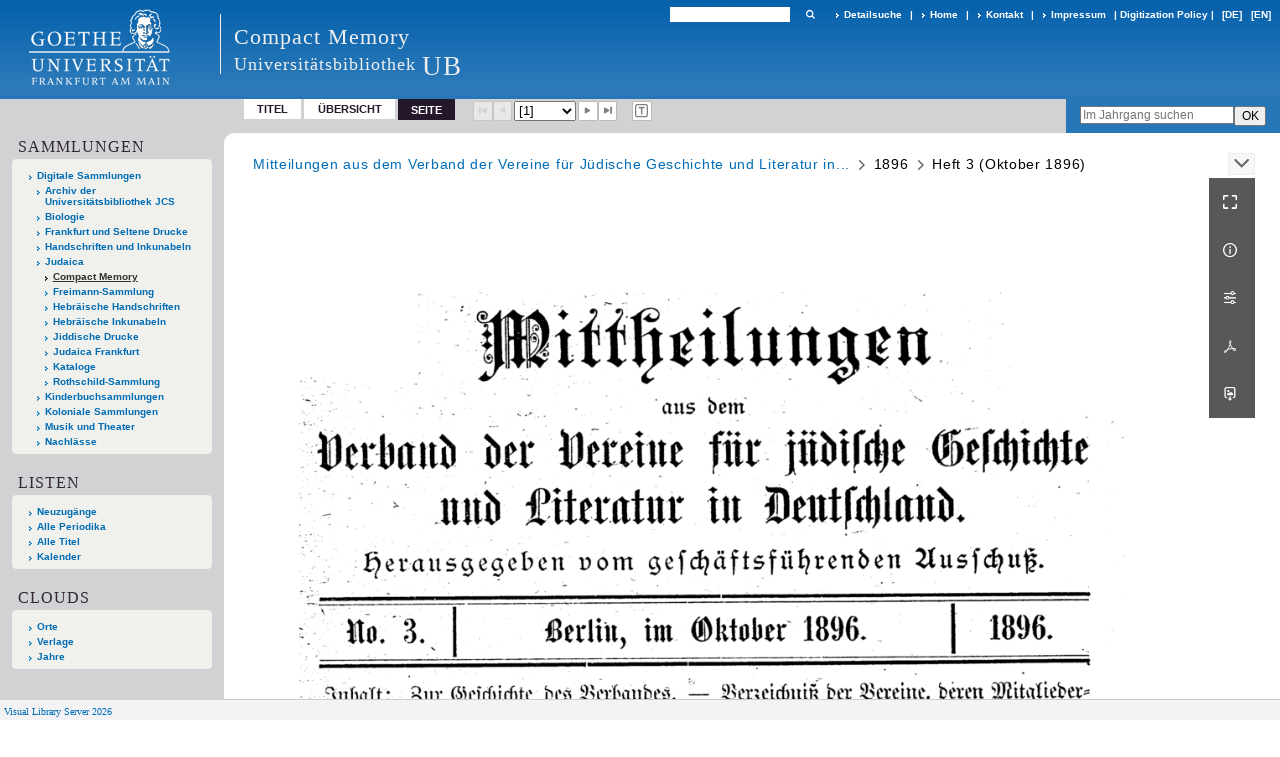

--- FILE ---
content_type: text/html;charset=utf-8
request_url: https://sammlungen.ub.uni-frankfurt.de/cm/periodical/pageview/2378079
body_size: 7409
content:
<!DOCTYPE html>
<html lang="de"><head><title>Compact Memory / 1896 [1]</title><meta name="twitter:image" content="http://sammlungen.ub.uni-frankfurt.de/cm/download/webcache/304/2379658"><meta name="twitter:title" content="Mitteilungen aus dem Verband der Vereine f&#252;r J&#252;dische Geschichte und Literatur in Deutschland / hrsg. vom Gesch&#228;ftsf&#252;hrenden Ausschu&#223;. Berlin : Verb., 1895 - 1921 nachgewiesen&#160;: (1896). 1896"><meta property="og:site" content="Compact Memory"><meta property="og:url" content="http://sammlungen.ub.uni-frankfurt.de/cm/2378079"><meta property="og:type" content="page"><meta property="og:title" content=""><meta property="book:release_date" content="1896"><meta property="og:image" content="http://sammlungen.ub.uni-frankfurt.de/cm/download/webcache/304/2379658"><meta property="og:image:width" content="304"><meta property="og:image:height" content="474"><meta http-equiv="Content-Type" content="xml; charset=UTF-8"><meta name="viewport" content="width = device-width, initial-scale = 1"><meta name="description" content="Compact Memory"><meta lang="de" content=""><link rel="shortcut icon" href="/cm/domainimage/favicon.ico" type="image/x-icon"><link rel="alternate" type="application/rss+xml" title="Compact Memory" href="/cm/rss"><link type="text/css" href="/css/ubffm-server-balancer_front2.ubffmcm_content.css?-6043675284562306764" rel="stylesheet"><script src="/thirdparty/jquery-3.6.0.min.js">&#160;</script><script defer src="/static/scripts/main.js">&#160;</script><script defer src="/static/scripts/common.js">&#160;</script><script defer src="/static/scripts/fulltext.js">&#160;</script></head><body style="height:100%" class="bd-guest   bd-tableLayout  bd-r-ubffm bd-m- bd-ubffmcm  bd-retroPeriodicals bd-periodical bd-portal bd-pages bd-portal-pageview bd-pages-pageview bd-periodical-pageview bd-periodical-pageview-2378079 bd-list-rows bd-journal_volume"><span style="display:none" id="meta"><var id="tree">&#160;<var id="timeout" value="3600" class=" sessionsys"> </var><var id="name" value="ubffmcm" class=" domain"> </var><var id="relativeRootDomain" value="ubffm" class=" domain"> </var><var id="pathinfo" value="/cm/periodical/pageview/2378079" class=" request"> </var><var id="fulldata" value="false" class=" domain"> </var><var id="search-linkDetailedsearchScope" value="domain" class=" templating"> </var><var id="class" value="periodical" class=" request"> </var><var id="classtype" value="portal" class=" request"> </var><var id="tab" value="pageview" class=" request"> </var><var id="id" value="2378079" class=" request"> </var><var id="leftColToggled" value="false" class=" session"> </var><var id="facetFilterToggled" value="false" class=" session"> </var><var id="topheight" value="132" class=" session"> </var><var id="bottomheight" value="199" class=" session"> </var><var id="bodywidth" value="1000" class=" session"> </var><var id="centercolwidth" value="1006" class=" session"> </var><var id="middlerowheight" value="720" class=" session"> </var><var id="numberOfThumbs" value="20" class=" session"> </var><var id="clientwidth" value="1000" class=" session"> </var><var id="fullScreen" value="false" class=" session"> </var><var id="staticWidth" value="false" class=" session"> </var><var id="rightcolwidth" value="0" class=" session"> </var><var id="leftcolwidth" value="224" class=" session"> </var><var id="zoomwidth" value="1000" class=" session"> </var><var id="mode" value="w" class=" session"> </var><var id="initialized" value="true" class=" session"> </var><var id="sizes" value="128,1200,2000,0,1000,304,1504,504,800" class=" webcache"> </var><var id="availableZoomLevels" value="504,800,1000,1504,2000" class=" webcache"> </var><var id="js-toggleMobileNavi" value="None" class=" templating"> </var><var id="fullscreen-fullzoomOnly" value="false" class=" templating"> </var><var id="css-mobileMin" value="992px" class=" templating"> </var><var id="tei-on" value="false" class=" templating"> </var><var id="search-alertIfEmpty" value="true" class=" templating"> </var><var id="search-quicksearchScope" value="domain" class=" templating"> </var><var id="search-toggleListMinStructs" value="3" class=" templating"> </var><var id="search-highlightingColor" value="00808066" class=" templating"> </var><var id="layout-wrapperMargins" value="body" class=" templating"> </var><var id="layout-useMiddleContentDIV" value="false" class=" templating"> </var><var id="layout-navPortAboveMiddleContentDIV" value="false" class=" templating"> </var><var id="navPort-align" value="top" class=" templating"> </var><var id="navPort-searchTheBookInit" value="closed" class=" templating"> </var><var id="navPath-pageviewStructureResize" value="js" class=" templating"> </var><var id="layout-useLayout" value="tableLayout" class=" templating"> </var><var id="listNavigation-keepToggleState" value="false" class=" templating"> </var><var id="fullscreen-mode" value="None" class=" templating"> </var><var id="groups" value="guest" class=" user"> </var><var id="pageview-autoResize" value="true" class="templating"> </var><var id="zoom-saveFilters" value="true" class="templating"> </var></var><var id="client" value="browser">&#160;</var><var id="guest" value="true">&#160;</var><var class="layout" id="colleft" value="pageview,">&#160;</var><var class="layout" id="colright" value="">&#160;</var></span><table cellpadding="0" cellspacing="0" id="cont"><tr id="rowTop"><td class="tdTop" id="tdTop"><a class="screenreaders" href="#leftParts">zum Hauptmen&#252;</a><header role="banner" class=""><div id="defaultTop" class="wiki wiki-top defaultTop wiki-defaultTop defaultTop "><table cellpadding="0" cellspacing="0" class="topContent" id="topContent">

<tr>
    

  <td width="5%"><a href="http://www.uni-frankfurt.de/"><img id="logo" alt="" src="/ubffm/domainresource/static/graphics/goethe.png"></a></td>
  <td id="topmenu">
      <div style="position:absolute;text-align:left;left:220px;top:14px;padding:10px 0 0 13px;border-left:1px solid #eee;height:60px">
          <h1 style="" id="projectname">Compact Memory</h1>
          <div class="item" style="color:#eee;margin-bottom:0"><span style="display:inline-block;font-size:18px;vertical-align:top;margin-top:4px;">Universit&#228;tsbibliothek</span><span style="display:inline-block;font-size:27px;margin-left:6px">UB</span></div>
      </div>
      <form method="get" onsubmit="return alertIfEmpty()" name="searchBox" class="searchform" id="quickSearchform" action="/cm/search/quick"><label class="screenreaders" for="quicksearch">Schnellsuche: </label><input type="text" id="quicksearch" name="query" class="quicksearch" onfocus="this.value=''" style="" value="" preset="" msg="Bitte mindestens einen Suchbegriff eingeben."><button type="submit" id="quicksearchSubmit" class=" button large edge slim flat noborder searchglass"><span class="hidden">OK</span></button></form>
      <div style="display:inline-block;vertical-align:middle"><a class="textlink   " id="searchexpert" href="/cm/search"><span>Detailsuche</span></a>
      <span> | </span>
      <a id="linkHome" class="textlink " href="/" title="Home">Home</a>
      <span> | </span>
      <a id="linkContact" class=" textlink" href="/cm/doc/contact">Kontakt</a>
      <span> | </span>
      <a class="textlink" href="http://www.uni-frankfurt.de/impressum/">Impressum</a>
      <span> | </span>
      
      <a href="/wiki/digipolicy">Digitization Policy</a>
      <span> | </span>
      <span class="chooseLanguage langEls"><a class="uppercase sel"><abbr>[de]</abbr></a><a href="/action/changeLanguage?lang=en" class="uppercase "><abbr title="Sprache &#228;ndern: Englisch">[en]</abbr></a></span></div>
  </td>
</tr>
</table>


</div><nav class="navPort   "><ul id="navPort" class="nav-inline navPort-pages navPort-periodical-pageview"><li class="viewCtrl  tab-titleinfo firstCtrl tab-periodical tab-pages-titleinfo" id="tab-periodical-titleinfo"><a href="/cm/periodical/titleinfo/2378079">Titel</a></li><li class="viewCtrl  tab-thumbview evenCtrl tab-periodical tab-pages-thumbview" id="tab-periodical-thumbview"><a href="/cm/periodical/thumbview/2378079">&#220;bersicht</a></li><li class="viewCtrl_sel  tab-pageview tab-pages-pageview" id="tab-periodical-pageview"><span>Seite</span></li><span class="controls naviControls"><div class="paginglink"><span class="vls-button start start_s inactive"><span> </span></span></div><div class="paginglink"><span class="vls-button back back_s inactive"><span> </span></span></div><span class="drop"><form class="gotopage" name="goToPage" method="post" action="/cm/periodical/pageview/0"><input type="hidden" name="tredir" value="true"><label class="screenreaders" for="goToPage">Gehe zu Seite</label><select id="goToPage" class="change offset" title="Gehe zu Seite" name="id"><option value="2379658" selected>[1] </option><option value="2379659">[2] 2</option><option value="2379660">[3] 3</option><option value="2379661">[4] 4</option><option value="2379662">[5] 5</option><option value="2379663">[6] 6</option><option value="2379664">[7] 7</option><option value="2379665">[8] 8</option><option value="2379666">[9] 9</option><option value="2379667">[10] 10</option><option value="2379668">[11] 11</option><option value="2379669">[12] 12</option><option value="2379670">[13] 13</option><option value="2379671">[14] 14</option><option value="2379672">[15] 15</option><option value="2379673">[16] 16</option><option value="2379674">[17] 17</option><option value="2379675">[18] 18</option><option value="2379676">[19] 19</option><option value="2379677">[20] 20</option><option value="2379678">[21] 21</option><option value="2379679">[22] 22</option><option value="2379680">[23] 23</option><option value="2379681">[24] 24</option><option value="2379682">[25] 25</option><option value="2379683">[26] 26</option><option value="2379684">[27] 27</option></select></form></span><div class="paginglink"><a class="vls-button forw" href="/cm/periodical/pageview/2379659" rel="nofollow" title="N&#228;chste Seite"><span> </span></a></div><div class="paginglink"><a class="vls-button end" href="/cm/periodical/pageview/2379684" rel="nofollow" title="Letzte Seite"><span> </span></a></div></span><span class="controls naviControls toggleImageControls"><a class="vls-button toggle"><span class="screenreaders">Anzeigen</span></a></span><span class="controls imageControls"><span class="controls naviControls toggleMode"><a rel="nofollow" title="Zeige Bild mit erkanntem Text" href="/cm/periodical/pagetext/2379658" class="vls-button toggleModeText "><span class="screenreaders">Zeige Bild mit erkanntem Text</span></a></span></span><span style="font-size:0px">&#160;</span></ul><div id="searchTheBook" class="searchTheBook searchTheBook-pages searchTheBook-pageview ly-"><form method="get" class="searchform" action="/cm/periodical/search/2378079" id="inbookSearch"><div class="input-wrapper "><label class="screenreaders" for="inputSearchTheBook">Im Jahrgang suchen</label><input type="text" name="query" id="inputSearchTheBook" placeholder="Im Jahrgang suchen" value=""></div><input type="submit" class="" id="submitSearchTheBook" style="" value="OK"></form></div></nav></header></td></tr><tr class="rowMiddle" id="rowMiddle"><td><table height="100%" cellpadding="0" cellspacing="0" id="middleContent"><tr><td id="colleft" class="colleft" style="height:100%"><a class="screenreaders" name="leftParts">&#160;</a><div id="leftContent"><nav role="navigation"><section><div class="menusection domainBox"><h4 class="menuheader" id="menuheaderDomainbox"><div>Sammlungen</div></h4><div class="menubox menubox menuboxDomainbox menuboxDomainbox-tree "><ul class="vl-nav nav"><li><a href="/" id="ubffm" class="">Digitale Sammlungen</a></li><li class=""><ul><li><a class="ubffm-child ubarchiv " href="/ubarchiv/nav/index/all">Archiv der Universit&#228;tsbibliothek JCS</a></li></ul></li><li class=""><ul><li><a class="ubffm-child ubffmbio " href="/biologie/nav/index/all">Biologie</a></li></ul></li><li class=""><ul><li><a class="ubffm-child frankfurt " href="/frankfurt/nav/index/all">Frankfurt und Seltene Drucke</a></li></ul></li><li class=""><ul><li><a class="ubffm-child ubffmms " href="/msinc/nav/index/all">Handschriften und Inkunabeln</a></li></ul></li><li class=""><ul><li><a class="ubffm-child ubffmssgjt " href="/judaica/nav/index/all">Judaica</a></li><li class="sel"><ul><li><a class="ubffmssgjt-child ubffmcm sel " href="/cm/nav/index/title">Compact Memory</a></li></ul></li><li class=""><ul><li><a class="ubffmssgjt-child jsf " href="/freimann/nav/index/all">Freimann-Sammlung</a></li></ul></li><li class=""><ul><li><a class="ubffmssgjt-child ubffmjms2 " href="/mshebr2/nav/index/all">Hebr&#228;ische Handschriften</a></li></ul></li><li class=""><ul><li><a class="ubffmssgjt-child inchebr2 " href="/inchebr2/nav/index/all">Hebr&#228;ische Inkunabeln</a></li></ul></li><li class=""><ul><li><a class="ubffmssgjt-child ubffmwjd " href="/jd/nav/index/all">Jiddische Drucke</a></li></ul></li><li class=""><ul><li><a class="ubffmssgjt-child ubffmeuropeana " href="/judaicaffm/nav/index/all">Judaica Frankfurt</a></li></ul></li><li class=""><ul><li><a class="ubffmssgjt-child ubffmjcat " href="/ubffmjcat/nav/index/all">Kataloge</a></li></ul></li><li class=""><ul><li><a class="ubffmssgjt-child rothschild " href="/rothschild/nav/index/all">Rothschild-Sammlung</a></li></ul></li></ul></li><li class=""><ul><li><a class="ubffm-child kinderbuch " href="/kinderbuch/nav/index/all">Kinderbuchsammlungen</a></li></ul></li><li class=""><ul><li><a class="ubffm-child afrika " href="/kolonial/nav/index/all">Koloniale Sammlungen</a></li></ul></li><li class=""><ul><li><a class="ubffm-child musiktheater " href="/musiktheater/nav/index/all">Musik und Theater</a></li></ul></li><li class=""><ul><li><a class="ubffm-child ubffma " href="/nachlass/nav/index/all">Nachl&#228;sse</a></li></ul></li></ul></div></div></section><div class="menusection menusection-periodicals"><div id="menuboxPeriodicalsHeader" class="menuheader"><div>Listen</div></div><div id="menuboxPeriodicalsBox" class="menubox"><a class="" href="/cm/nav/history">Neuzug&#228;nge</a><a class="" href="/cm/nav/index/title">Alle Periodika</a><a class="" href="/cm/nav/index/all">Alle Titel</a><a class="" href="/cm/date/list">Kalender</a></div></div><section><div class="menusection menusection-clouds"><h4 class="menuheader" id="menuboxCloudsHeader"><div>Clouds</div></h4><div class="menubox menubox" id="menuboxCloudsBox"><ul class="vl-nav nav"><li><a class="cloud-place  first" href="/cm/nav/cloud/place">Orte</a></li><li><a class="cloud-publisher " href="/cm/nav/cloud/publisher">Verlage</a></li><li><a class="cloud-date  last" href="/cm/nav/cloud/date">Jahre</a></li></ul></div></div></section></nav></div></td><td id="colmain" class="colmain" valign="top" style="height:100%"><main role="main"><img alt="" style="position:absolute;left:-9999px" id="cInfo" width="0" height="0"><nav role="navigation" content="content-navpath" class="structure-layer"><div id="navPath" class="structure-layer-navPath "><div class="path"><a class="item journal" href="/cm/periodical/pageview/2379658">Mitteilungen aus dem Verband der Vereine f&#252;r J&#252;dische Geschichte und Literatur in...</a> <span class="npNext npItem"> </span><span class="item">1896</span> <span class="npNext npItem"> </span><span class="item">Heft 3 (Oktober 1896)</span> </div><div class="vls-open-Layer " id="open-pageviewStructure-tree" title="Inhaltliche Struktur"><div class="ar hidden">&#160;</div></div></div></nav><nav role="navigation" content="content-structure" class="structure-layer"><div class="pageviewStructure-tree structlist-elem"><ul id="pvs" class="struct-list structure  "><li class="title journal_volume"><div class="transparency  list">&#160;</div><a class="scap" name="2378077" href="/cm/periodical/pageview/2378077"><span class="caption">1895</span></a></li><li class="title journal_volume"><div class="transparency  list">&#160;</div><a class="scap" name="2378079" href="/cm/periodical/pageview/2379658"><span class="caption">1896</span></a></li><ul id="" class="struct-list structure   "><li class="title journal_issue selected "><div class="transparency  selected list">&#160;</div><a class="resourceLink inlineLink" href="/download/pdf/2378080.pdf" title="Heft 3 Oktober 1896 [7,10 MB]"><span>PDF&#160;<span class="ln-ico ln-pdf"></span></span></a><a class="scap selected" name="2378080" href="/cm/periodical/pageview/2379658"><span class="paginationcaption">&#160;</span><span class="caption">Heft 3 (Oktober 1896)</span></a></li></ul><li class="title journal_volume"><div class="transparency  list">&#160;</div><a class="scap" name="2378081" href="/cm/periodical/pageview/2378081"><span class="caption">1897</span></a></li><li class="title journal_volume"><div class="transparency  list">&#160;</div><a class="scap" name="2378085" href="/cm/periodical/pageview/2378085"><span class="caption">1898</span></a></li><li class="title journal_volume"><div class="transparency  list">&#160;</div><a class="scap" name="2378033" href="/cm/periodical/pageview/2378033"><span class="caption">1899</span></a></li><li class="title journal_volume"><div class="transparency  list">&#160;</div><a class="scap" name="2378035" href="/cm/periodical/pageview/2378035"><span class="caption">1900</span></a></li><li class="title journal_volume"><div class="transparency  list">&#160;</div><a class="scap" name="2378037" href="/cm/periodical/pageview/2378037"><span class="caption">1901</span></a></li><li class="title journal_volume"><div class="transparency  list">&#160;</div><a class="scap" name="2378039" href="/cm/periodical/pageview/2378039"><span class="caption">1902</span></a></li><li class="title journal_volume"><div class="transparency  list">&#160;</div><a class="scap" name="2378041" href="/cm/periodical/pageview/2378041"><span class="caption">1903</span></a></li><li class="title journal_volume"><div class="transparency  list">&#160;</div><a class="scap" name="2378043" href="/cm/periodical/pageview/2378043"><span class="caption">1904</span></a></li><li class="title journal_volume"><div class="transparency  list">&#160;</div><a class="scap" name="2378045" href="/cm/periodical/pageview/2378045"><span class="caption">1905</span></a></li><li class="title journal_volume"><div class="transparency  list">&#160;</div><a class="scap" name="2378047" href="/cm/periodical/pageview/2378047"><span class="caption">1906</span></a></li><li class="title journal_volume"><div class="transparency  list">&#160;</div><a class="scap" name="2378049" href="/cm/periodical/pageview/2378049"><span class="caption">1907</span></a></li><li class="title journal_volume"><div class="transparency  list">&#160;</div><a class="scap" name="2378051" href="/cm/periodical/pageview/2378051"><span class="caption">1908</span></a></li><li class="title journal_volume"><div class="transparency  list">&#160;</div><a class="scap" name="2378053" href="/cm/periodical/pageview/2378053"><span class="caption">1909</span></a></li><li class="title journal_volume"><div class="transparency  list">&#160;</div><a class="scap" name="2378055" href="/cm/periodical/pageview/2378055"><span class="caption">1910</span></a></li><li class="title journal_volume"><div class="transparency  list">&#160;</div><a class="scap" name="2378057" href="/cm/periodical/pageview/2378057"><span class="caption">1911</span></a></li><li class="title journal_volume"><div class="transparency  list">&#160;</div><a class="scap" name="2378059" href="/cm/periodical/pageview/2378059"><span class="caption">1912</span></a></li><li class="title journal_volume"><div class="transparency  list">&#160;</div><a class="scap" name="2378061" href="/cm/periodical/pageview/2378061"><span class="caption">1913</span></a></li><li class="title journal_volume"><div class="transparency  list">&#160;</div><a class="scap" name="2378063" href="/cm/periodical/pageview/2378063"><span class="caption">1914</span></a></li><li class="title journal_volume"><div class="transparency  list">&#160;</div><a class="scap" name="2378065" href="/cm/periodical/pageview/2378065"><span class="caption">1915</span></a></li><li class="title journal_volume"><div class="transparency  list">&#160;</div><a class="scap" name="2378067" href="/cm/periodical/pageview/2378067"><span class="caption">1916</span></a></li><li class="title journal_volume"><div class="transparency  list">&#160;</div><a class="scap" name="2378069" href="/cm/periodical/pageview/2378069"><span class="caption">1917</span></a></li><li class="title journal_volume"><div class="transparency  list">&#160;</div><a class="scap" name="2378071" href="/cm/periodical/pageview/2378071"><span class="caption">1918</span></a></li><li class="title journal_volume"><div class="transparency  list">&#160;</div><a class="scap" name="2378073" href="/cm/periodical/pageview/2378073"><span class="caption">1918-1919</span></a></li><li class="title journal_volume"><div class="transparency  list">&#160;</div><a class="scap" name="2378075" href="/cm/periodical/pageview/2378075"><span class="caption">1920-1921</span></a></li></ul></div></nav><var id="nextImageTab" value="pageview"> </var><var id="prevImageTab" value="pageview"> </var><div class="pageLoader">&#160;Wird geladen ...</div><div id="imageGrid"><div class="pt-img"><div class="relative-holder"><div class="vl-pageview-controls"><div class="contents"><div class="vl-pbuttons"><a title="Vollbild" class="vl-btn fullzoom icon-fullscreen-open">&#160;</a><a class="vl-btn toggle mdContextinfo info" title="Titel">&#160;</a><a class="vl-btn toggle zoom__filterSliders icon-sliders" title="Bildbearbeitung">&#160;</a><a class="  vl-btn icon-download-pdf" href="/download/pdf/2378080.pdf" title="PDF"><span>&#160;</span></a><a download="2379658.jpg" title="Bild herunterladen" class="vl-btn toggle vl-webcachesizes icon-download-img">&#160;</a></div><div id="mdContextinfo" class="totoggle"><div class="header vl-btn-height"><div>Jahrgang&#160; </div></div><div class="row title"><span class="partInfo">1896</span></div><div class="iiif"><a target="iiif-manifest" href="/i3f/v20/2378080/manifest">IIIF-Manifest</a></div></div><div id="zoom__filterSliders" class="totoggle"><div id="zoom__filterSlidersContent"><a title="Rechtsdrehung 90&#176;" href="/image/setFlipRotate?op=rotate_right&amp;id=2379658" class="vls-button icon-cw"><span class="screenreaders">Rechtsdrehung 90&#176;</span></a><a title="Linksdrehung 90&#176;" href="/image/setFlipRotate?op=rotate_left&amp;id=2379658" class="vls-button icon-ccw"><span class="screenreaders">Linksdrehung 90&#176;</span></a><div><i class="vls-button icon-sun" title="Helligkeit">&#160;</i><input id="brightness" type="range" min="0" max="200" value="100" unit="%"><span id="brightnessAmount">&#160;</span></div><div><i class="vls-button icon-adjust" title="Kontrast">&#160;</i><input id="contrast" type="range" min="0" max="200" value="100" unit="%"><span id="contrastAmount">&#160;</span></div><div><i class="vls-button icon-switch" title="Invertierung">&#160;</i><input id="invert" type="range" min="0" max="100" value="0" unit="%"><span id="invertAmount">&#160;</span></div><div><i class="vls-button icon-moon" title="Graustufen">&#160;</i><input id="grayscale" type="range" min="0" max="100" value="0" unit="%"><span id="grayscaleAmount">&#160;</span></div><div><i class="vls-button icon-video-alt" title="Sepia">&#160;</i><input id="sepia" type="range" min="0" max="100" value="0" unit="%"><span id="sepiaAmount">&#160;</span></div><i id="zoom__filterReset" title="zur&#252;cksetzen" class="vls-button icon-cw-arrows">&#160;</i></div></div><div id="vl-webcachesizes" class="totoggle"><div class="header vl-btn-height">Einzelbild herunterladen</div><div style="display:flex"><div class="key"><span>verf&#252;gbare Breiten</span></div><div><div style="padding-bottom:.5em"><a download="2379658-klein" title="Bild herunterladen" class="" href="/cm/download/webcache/504/2379658">JPEG klein</a></div><div style="padding-bottom:.5em"><a download="2379658-gro&#223;" title="Bild herunterladen" class="" href="/cm/download/webcache/1000/2379658">JPEG gro&#223;</a></div><div style="padding-bottom:.5em"><a download="2379658-gr&#246;&#223;er" title="Bild herunterladen" class="" href="/cm/download/webcache/2000/2379658">JPEG gr&#246;&#223;er</a></div></div></div></div></div></div><a class="singlePageImageLink prevnext" id="nextPageLink" style="width:60%" href="/cm/periodical/pageview/2379659" alt="N&#228;chste Seite"><i class="fa-icon markLink" id="nextPageMark"><span>&#160;</span></i></a><img alt="Seite" loading="lazy" class="singlePageImage" width="100%"><var id="vl-imgdims" style="display:none" vlid="2379658" width="3243" height="5058" rotate="nop"> </var></div></div></div><var id="publicationID" value="2378079" class="zoomfullScreen"> </var><var id="mdlistCols" value="false"> </var><var id="isFullzoom" value="false" class="zoomfullScreen"> </var><var id="employsPageview" value="true" class="pagetabs"> </var><var id="webcacheSizes" value="128,304,504,800,1000,1200,1504,2000"> </var><var id="navLastSearchUrl" value="/freimann/search?query=dc.subject%3D%22Frankreich%22+and+vl.domain%3Ddomain+sortBy+dc.title%2Fasc&amp;operation=searchRetrieve"> </var></main></td></tr></table></td></tr><tr id="rowBottom"><td class="footer" id="footer"><footer role="contentinfo" class=""><div id="custom-footer" class="wiki wiki-bottom custom-footer wiki-custom-footer customFooter "><style>
#impressum {
    background-color: #483B56;
    color: white;
    font-weight: bold;
    font-size: 10px;
    text-align: center;
    padding: 4px;
}
#impressum a {
    color: white;
    text-decoration: none;
}
#impressum a:hover {
    text-decoration: underline;
}
#navUnten {
    margin-bottom: 20px;
    margin-top: 20px;
    margin-left: auto;
    margin-right: auto;
    width: 920px;
}
#navUnten td.fussSpalte {
    width: 180px;
    vertical-align: top;
}
.fussSpalte h3 {
    font-size: 11px;
    font-weight: bold;
    margin: 0px 0px 10px;
    font-family: sans-serif;
}
.fussSpalte ul {
    list-style: none outside none;
    margin: 0px;
    padding: 0px;
}
.fussSpalte a {
    background: url(https://www.ub.uni-frankfurt.de/images2012/arrow_blau.gif) no-repeat scroll 0 6px transparent;
    text-decoration: none;
    color: #005eaa;
    font-size: 11px;
    display: block;
    margin-left: 0px;
    padding: 2px 0px 2px 6px;
}
</style>

<table width="100%" border="0" style="margin:0px;">
<tr>
   <td id="fuss" colspan="3" style="padding-bottom:0px; padding-top:0px">
       <div id="impressum">
       &#169; 2025 Universit&#228;tsbibliothek Frankfurt am Main
        <span class="fusszitat"> |</span> <a href="http://www.ub.uni-frankfurt.de/ueber/hinweise.html"> Rechtliche Hinweise</a> | <a href="http://www.ub.uni-frankfurt.de/benutzung/datenschutz.html">Datenschutz</a> |
        <a href="http://www2.uni-frankfurt.de/impressum">Impressum</a> </div>

<table id="navUnten" border="0">
<tbody><tr>
<td class="fussSpalte">
<h3>Aktuelles</h3>
<ul>
<li><a href="http://www.ub.uni-frankfurt.de/aktuell.html">Neue Seiten</a></li>
<li><a href="http://www.ub.uni-frankfurt.de/ne/fachlist.html">Neuerwerbungslisten </a></li>
<li><a href="http://info.ub.uni-frankfurt.de/neu_liste.html?fach=aakttest">Neue Datenbanken</a></li>

<li><a href="http://www.ub.uni-frankfurt.de/benutzung/literatursuche.html">F&#252;hrungen und Schulungen</a></li>
</ul></td>

<td class="fussSpalte">
<h3>Von zu Hause</h3>
<ul>
<li><a href="http://www.ub.uni-frankfurt.de/login_tipps.html">Online-Angebote au&#223;erhalb des Campus nutzen</a></li>
<li><a href="http://www.ub.uni-frankfurt.de/benutzung/bestellen.html">B&#252;cher online bestellen</a></li>
<li><a href="https://hds.hebis.de/Shibboleth.sso/UBFFM?target=https://hds.hebis.de/ubffm/MyResearch/Home">Verl&#228;ngern, Konto abfragen</a></li>
<li><a href="http://www.ub.uni-frankfurt.de/benutzung/portal_hilfe.html">Hilfe zu Ihrem Konto</a></li>

</ul></td>

<td class="fussSpalte">
<h3>Ver&#246;ffentlichungen</h3>
<ul>
<li><a href="http://publikationen.ub.uni-frankfurt.de/">Hochschulpublikationen</a></li>
<li><a href="http://sammlungen.ub.uni-frankfurt.de/">Digitale Sammlungen</a></li>
<li><a href="http://www.ub.uni-frankfurt.de/publikationen/buecherstub.html">Frankfurter Bibliotheksschriften, Ausstellungskataloge</a></li>
</ul></td>

<td class="fussSpalte">
<h3>Bibliographien</h3>
<ul>
<li><a href="http://www.ub.uni-frankfurt.de/bdsl/bdsl-start.html">Bibliographie der deutschen Sprach- und Literatur- wissenschaft (BDSL)</a></li>
<li><a href="http://www.blldb-online.de/">Bibliographie Linguistischer Literatur (BLL)</a></li>
<li><a href="http://cbsopac.rz.uni-frankfurt.de/LNG=DU/CHARSET=UTF-8/DB=2.4/">Hessische Bibliographie</a></li>
</ul></td>

<td class="fussSpalte">
<h3>&#220;ber die Universit&#228;tsbibliothek</h3>
<ul>
<li><a href="http://www.ub.uni-frankfurt.de/ueber">&#220;ber die Universit&#228;tsbibliothek</a></li>
<li><a href="http://www.ub.uni-frankfurt.de/ueber/uebersicht2017.pdf">Bibliothekssystem in Zahlen</a></li>

<li><a href="http://www.ub.uni-frankfurt.de/ueber/senckenberg_biographie.html">Unser Namensgeber</a></li>
<li><a href="http://www.ub.uni-frankfurt.de/ueber/freunde.html">Freunde  der Universit&#228;tsbibliothek</a></li>
<li><a href="http://www.ub.uni-frankfurt.de/presse/">Pressemitteilungen</a></li>
</ul></td>
</tr>
</tbody></table>
   </td>
</tr>
</table>

<div class="fussSpalte">
<a href="https://www.semantics.de/visual_library">Visual Library Server 2018</a>
</div></div><div class="footerContent" id="footerContent"><span class="f-links-vls"><a id="footerLinkVLS" target="_blank" href="http://www.semantics.de/produkte/visual_library/">Visual Library Server 2026</a></span></div></footer></td></tr></table></body></html>